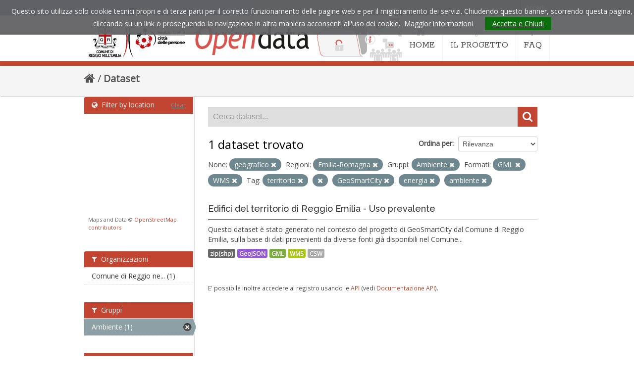

--- FILE ---
content_type: text/html; charset=utf-8
request_url: https://opendata.comune.re.it/dataset?vocab_metadata_types=geografico&tags=territorio&tags=edifici&tags=GeoSmartCity&res_format=GML&tags=energia&amp=&groups=ambiente&tags=ambiente&organization_region_it=Emilia-Romagna&res_format=WMS
body_size: 34436
content:
<!DOCTYPE html>
<!--[if IE 7]> <html lang="it" class="ie ie7"> <![endif]-->
<!--[if IE 8]> <html lang="it" class="ie ie8"> <![endif]-->
<!--[if IE 9]> <html lang="it" class="ie9"> <![endif]-->
<!--[if gt IE 8]><!--> <html lang="it"> <!--<![endif]-->
  <head>
    <!--[if lte ie 8]><script type="text/javascript" src="/fanstatic/vendor/:version:2021-05-25T12:14:26/html5.min.js"></script><![endif]-->
<link rel="stylesheet" type="text/css" href="/fanstatic/vendor/:version:2021-05-25T12:14:26/select2/select2.css" />
<link rel="stylesheet" type="text/css" href="/fanstatic/css/:version:2021-05-25T12:14:26/main.min.css" />
<link rel="stylesheet" type="text/css" href="/fanstatic/vendor/:version:2021-05-25T12:14:26/font-awesome/css/font-awesome.min.css" />
<!--[if ie 7]><link rel="stylesheet" type="text/css" href="/fanstatic/vendor/:version:2021-05-25T12:14:26/font-awesome/css/font-awesome-ie7.min.css" /><![endif]-->
<link rel="stylesheet" type="text/css" href="/fanstatic/ckanext-geoview/:version:2021-05-25T14:51:32/css/geo-resource-styles.css" />
<link rel="stylesheet" type="text/css" href="/fanstatic/ckanext-harvest/:version:2021-05-25T12:14:27/styles/harvest.css" />
<link rel="stylesheet" type="text/css" href="/fanstatic/ckanext-spatial/:version:2021-05-25T12:14:28/js/vendor/leaflet/leaflet.css" />
<link rel="stylesheet" type="text/css" href="/fanstatic/ckanext-spatial/:version:2021-05-25T12:14:28/js/vendor/leaflet.draw/leaflet.draw.css" />
<link rel="stylesheet" type="text/css" href="/fanstatic/ckanext-spatial/:version:2021-05-25T12:14:28/css/spatial_query.css" />
<link rel="stylesheet" type="text/css" href="/fanstatic/opendata_theme/:version:2021-05-25T16:21:14.20/opendata.css" />

    <meta charset="utf-8" />
      <meta name="generator" content="ckan 2.6.8" />
      <meta name="viewport" content="width=device-width, initial-scale=1.0">
    <title>Dataset - Opendata Comune di Reggio Emilia</title>

    
    
   <link rel="shortcut icon" href="/images/icons/ckan.ico" />
    
   <link rel="alternate" type="text/n3" href="https://opendata.comune.re.it/catalog.n3"/>
   <link rel="alternate" type="text/ttl" href="https://opendata.comune.re.it/catalog.ttl"/>
   <link rel="alternate" type="application/rdf+xml" href="https://opendata.comune.re.it/catalog.xml"/>
   <link rel="alternate" type="application/ld+json" href="https://opendata.comune.re.it/catalog.jsonld"/>

    
  
   
    

    
    
      
    
    
    <link rel="stylesheet" href="https://fonts.googleapis.com/css?family=Rokkitt:400%7COpen+Sans:400%7CRaleway:400,600,500" />
    <link rel="stylesheet" href="/assets/font-awesome/css/font-awesome.min.css">
    <!-- Google Analytics -->
    <script type="text/javascript">

      var _gaq = _gaq || [];
      _gaq.push(['_setAccount', 'UA-7337609-33']);
      _gaq.push(['_gat._forceSSL']);
      _gaq.push(['_gat._anonymizeIp']);
      _gaq.push(['_trackPageview']);

      (function () {
        var ga = document.createElement('script');
        ga.type = 'text/javascript';
        ga.async = true;
        ga.src = ('https:' == document.location.protocol ? 'https://ssl' : 'http://www') + '.google-analytics.com/ga.js';
        var s = document.getElementsByTagName('script')[0];
        s.parentNode.insertBefore(ga, s);
      })();

    </script>
    
    
    
    
    
    

   <link rel="stylesheet" href="/css/multilang.css" type="text/css">

  

    


    
      
      
    
    
  </head>

  
  <body data-site-root="https://opendata.comune.re.it/" data-locale-root="https://opendata.comune.re.it/" >

    
    <div class="hide"><a href="#content">Salta al contenuto</a></div>
  

  
    

  <header class="account-masthead">
    <div class="container">
      
        
          <nav class="account not-authed">
            <ul class="unstyled">
              
              <li><a href="/user/login">Accedi</a></li>
              
              
            </ul>
          </nav>
        
      
    </div>
  </header>

<header class="navbar navbar-static-top masthead">
  
    
  
  <div class="container">
    <button data-target=".nav-collapse" data-toggle="collapse" class="btn btn-navbar" type="button">
      <span class="icon-bar"></span>
      <span class="icon-bar"></span>
      <span class="icon-bar"></span>
    </button>
    
    <hgroup class="header-image pull-left">

      
    <a href="https://www.comune.re.it" title="Sito istituzionale del comune di Reggio Emilia"><img src="/assets/images/od-logo-comune.png" alt="Comune di Reggio Emilia"></a>
  
    <h1 class="hidden"><a href="/">Opendata Comune di Reggio Emilia</a></h1>
    <a class="logo" href="/"><img src="/assets/images/od-logo.png" title="Opendata Comune di Reggio Emilia" alt="Opendata Comune di Reggio Emilia"></a>
    
  


    </hgroup>

    <div class="nav-collapse collapse">

      
    <nav class="section navigation">
      <ul class="nav nav-pills">
        <li class="">
          <a href="/">
            <i class="icon-home"></i>HOME
          </a>
        </li>
        <li class="">
          <a href="/pages/il-progetto">
            <i class="icon-code-fork"></i>IL PROGETTO
          </a>
        </li>
        <li class="">
          <a href="/pages/faq">
            <i class="icon-question "></i>FAQ
          </a>
        </li>
      </ul>
    </nav>
  

      


    </div>
  </div>
</header>

  
          <div class="breadcrumb">
            <div id="content" class="container">
              <div class="toolbar">
                
                  
                    <ol class="breadcrumb">
                      
<li class="home"><a href="/"><i class="icon-home"></i><span> Home</span></a></li>
                      
  <li class="active"><a href="/dataset">Dataset</a></li>

                    </ol>
                  
                
              </div>
            </div>
          </div>

    <div role="main">
      <div id="content" class="container">
        
          
            <div class="flash-messages">
              
                
              
            </div>
          

          


          <div class="row wrapper">

            
            
            

            
              <div class="primary span9">
                
                
  <section class="module">
    <div class="module-content">
      
        
      
      
        
        
        







<form id="dataset-search-form" class="search-form" method="get" data-module="select-switch">

  
    <div class="search-input control-group search-giant">
      <input type="text" class="search" name="q" value="" autocomplete="off" placeholder="Cerca dataset...">
      
      <button type="submit" value="search">
        <i class="icon-search"></i>
        <span>Invia</span>
      </button>
      
    </div>
  

  
    <span>
  
  

  
    
      
  <input type="hidden" name="vocab_metadata_types" value="geografico" />

    
  
    
      
  <input type="hidden" name="tags" value="territorio" />

    
  
    
      
  <input type="hidden" name="tags" value="edifici" />

    
  
    
      
  <input type="hidden" name="tags" value="GeoSmartCity" />

    
  
    
      
  <input type="hidden" name="res_format" value="GML" />

    
  
    
      
  <input type="hidden" name="tags" value="energia" />

    
  
    
      
  <input type="hidden" name="groups" value="ambiente" />

    
  
    
      
  <input type="hidden" name="tags" value="ambiente" />

    
  
    
      
  <input type="hidden" name="organization_region_it" value="Emilia-Romagna" />

    
  
    
      
  <input type="hidden" name="res_format" value="WMS" />

    
  
</span>
  

  
    
      <div class="form-select control-group control-order-by">
        <label for="field-order-by">Ordina per</label>
        <select id="field-order-by" name="sort">
          
            
              <option value="score desc, metadata_modified desc" selected="selected">Rilevanza</option>
            
          
            
              <option value="title_string asc">Nome Crescente</option>
            
          
            
              <option value="title_string desc">Nome Decrescente</option>
            
          
            
              <option value="metadata_modified desc">Ultima modifica</option>
            
          
            
              <option value="views_recent desc">Popolare</option>
            
          
        </select>
        
        <button class="btn js-hide" type="submit">Vai</button>
        
      </div>
    
  

  
    
      <h2>

  
  
  
  

1 dataset trovato</h2>
    
  

  
    
      <p class="filter-list">
        
          
          <span class="facet">None:</span>
          
            <span class="filtered pill">geografico
              <a href="/dataset?tags=territorio&amp;tags=edifici&amp;tags=GeoSmartCity&amp;res_format=GML&amp;tags=energia&amp;amp=&amp;groups=ambiente&amp;tags=ambiente&amp;organization_region_it=Emilia-Romagna&amp;res_format=WMS" class="remove" title="Elimina"><i class="icon-remove"></i></a>
            </span>
          
        
          
          <span class="facet">Regioni:</span>
          
            <span class="filtered pill">Emilia-Romagna
              <a href="/dataset?vocab_metadata_types=geografico&amp;tags=territorio&amp;tags=edifici&amp;tags=GeoSmartCity&amp;res_format=GML&amp;tags=energia&amp;amp=&amp;groups=ambiente&amp;tags=ambiente&amp;res_format=WMS" class="remove" title="Elimina"><i class="icon-remove"></i></a>
            </span>
          
        
          
          <span class="facet">Gruppi:</span>
          
            <span class="filtered pill">Ambiente
              <a href="/dataset?vocab_metadata_types=geografico&amp;tags=territorio&amp;tags=edifici&amp;tags=GeoSmartCity&amp;res_format=GML&amp;tags=energia&amp;amp=&amp;tags=ambiente&amp;organization_region_it=Emilia-Romagna&amp;res_format=WMS" class="remove" title="Elimina"><i class="icon-remove"></i></a>
            </span>
          
        
          
          <span class="facet">Formati:</span>
          
            <span class="filtered pill">GML
              <a href="/dataset?vocab_metadata_types=geografico&amp;tags=territorio&amp;tags=edifici&amp;tags=GeoSmartCity&amp;tags=energia&amp;amp=&amp;groups=ambiente&amp;tags=ambiente&amp;organization_region_it=Emilia-Romagna&amp;res_format=WMS" class="remove" title="Elimina"><i class="icon-remove"></i></a>
            </span>
          
            <span class="filtered pill">WMS
              <a href="/dataset?vocab_metadata_types=geografico&amp;tags=territorio&amp;tags=edifici&amp;tags=GeoSmartCity&amp;res_format=GML&amp;tags=energia&amp;amp=&amp;groups=ambiente&amp;tags=ambiente&amp;organization_region_it=Emilia-Romagna" class="remove" title="Elimina"><i class="icon-remove"></i></a>
            </span>
          
        
          
          <span class="facet">Tag:</span>
          
            <span class="filtered pill">territorio
              <a href="/dataset?vocab_metadata_types=geografico&amp;tags=edifici&amp;tags=GeoSmartCity&amp;res_format=GML&amp;tags=energia&amp;amp=&amp;groups=ambiente&amp;tags=ambiente&amp;organization_region_it=Emilia-Romagna&amp;res_format=WMS" class="remove" title="Elimina"><i class="icon-remove"></i></a>
            </span>
          
            <span class="filtered pill">
              <a href="/dataset?vocab_metadata_types=geografico&amp;tags=territorio&amp;tags=GeoSmartCity&amp;res_format=GML&amp;tags=energia&amp;amp=&amp;groups=ambiente&amp;tags=ambiente&amp;organization_region_it=Emilia-Romagna&amp;res_format=WMS" class="remove" title="Elimina"><i class="icon-remove"></i></a>
            </span>
          
            <span class="filtered pill">GeoSmartCity
              <a href="/dataset?vocab_metadata_types=geografico&amp;tags=territorio&amp;tags=edifici&amp;res_format=GML&amp;tags=energia&amp;amp=&amp;groups=ambiente&amp;tags=ambiente&amp;organization_region_it=Emilia-Romagna&amp;res_format=WMS" class="remove" title="Elimina"><i class="icon-remove"></i></a>
            </span>
          
            <span class="filtered pill">energia
              <a href="/dataset?vocab_metadata_types=geografico&amp;tags=territorio&amp;tags=edifici&amp;tags=GeoSmartCity&amp;res_format=GML&amp;amp=&amp;groups=ambiente&amp;tags=ambiente&amp;organization_region_it=Emilia-Romagna&amp;res_format=WMS" class="remove" title="Elimina"><i class="icon-remove"></i></a>
            </span>
          
            <span class="filtered pill">ambiente
              <a href="/dataset?vocab_metadata_types=geografico&amp;tags=territorio&amp;tags=edifici&amp;tags=GeoSmartCity&amp;res_format=GML&amp;tags=energia&amp;amp=&amp;groups=ambiente&amp;organization_region_it=Emilia-Romagna&amp;res_format=WMS" class="remove" title="Elimina"><i class="icon-remove"></i></a>
            </span>
          
        
      </p>     
      <a class="show-filters btn">Risultato del Filtro</a>
    
  

</form>




      
      
        

  
    <ul class="dataset-list unstyled">
    	
	      
	        






  <li class="dataset-item">
    
      <div class="dataset-content">
        
          <h3 class="dataset-heading">
            
              
            
            
              <a href="/dataset/edifici-del-territorio-di-reggio-emilia-uso-prevalente">Edifici del territorio di Reggio Emilia - Uso prevalente</a>
            
            
              
              
            
          </h3>
        
        
          
        
        
          
            <div>Questo dataset è stato generato nel contesto del progetto di GeoSmartCity dal Comune di Reggio Emilia, sulla base di dati provenienti da diverse fonti già disponibili nel Comune...</div>
          
        
      </div>
      
  
    
      <ul class="dataset-resources unstyled">
        
          
          
            
              
                <li>
                  <a href="/dataset/edifici-del-territorio-di-reggio-emilia-uso-prevalente" class="label" data-format="zip(shp)">zip(shp)</a>
                </li>
              
            
              
                <li>
                  <a href="/dataset/edifici-del-territorio-di-reggio-emilia-uso-prevalente" class="label" data-format="geojson">GeoJSON</a>
                </li>
              
            
              
                <li>
                  <a href="/dataset/edifici-del-territorio-di-reggio-emilia-uso-prevalente" class="label" data-format="gml">GML</a>
                </li>
              
            
              
                <li>
                  <a href="/dataset/edifici-del-territorio-di-reggio-emilia-uso-prevalente" class="label" data-format="wms">WMS</a>
                </li>
              
            
              
                <li>
                  <a href="/dataset/edifici-del-territorio-di-reggio-emilia-uso-prevalente" class="label" data-format="csw">CSW</a>
                </li>
              
            
          
        
      </ul>
    
  

    
  </li>

	      
	    
    </ul>
  

      
    </div>

    
      
    
  </section>

  
  <section class="module">
    <div class="module-content">
      
      <small>
        
        
        
          E' possibile inoltre accedere al registro usando le <a href="/api/3">API</a> (vedi <a href="http://docs.ckan.org/en/2.6/api/">Documentazione API</a>). 
      </small>
      
    </div>
  </section>
  

              </div>
            

            
              <aside class="secondary span3">
                
                
	
<section id="dataset-map" class="module module-narrow module-shallow">
  <h2 class="module-heading">
    <i class="icon-medium icon-globe"></i>
    Filter by location
    <a href="/dataset?vocab_metadata_types=geografico&amp;tags=territorio&amp;tags=edifici&amp;tags=GeoSmartCity&amp;res_format=GML&amp;tags=energia&amp;amp=&amp;groups=ambiente&amp;tags=ambiente&amp;organization_region_it=Emilia-Romagna&amp;res_format=WMS" class="action">Clear</a>
  </h2>
  
  <div class="dataset-map" data-module="spatial-query" data-default_extent="[[44.722954,10.592279], [44.657786,10.658026]]" data-module-map_config="{&#34;type&#34;: &#34;custom&#34;, &#34;custom.url&#34;: &#34;https://tile.openstreetmap.org/{z}/{x}/{y}.png&#34;, &#34;attribution&#34;: &#34;Maps and Data &amp;copy; &lt;a href=\&#34;http://www.openstreetmap.org/copyright\&#34;&gt;OpenStreetMap contributors&lt;/a&gt;&#34;}">
    <div id="dataset-map-container"></div>
  </div>
  <div id="dataset-map-attribution">
    
  <div>Maps and Data &copy; <a href="http://www.openstreetmap.org/copyright">OpenStreetMap contributors</a></div>


  </div>
</section>



	
<div class="filters">
  <div>
    
      

  
  
    
      
      
        <section class="module module-narrow module-shallow">
          
            <h2 class="module-heading">
              <i class="icon-medium icon-filter"></i>
              
              Organizzazioni
            </h2>
          
          
            
            
              <nav>
                <ul class="unstyled nav nav-simple nav-facet">
                  
                    
                    
                    
                    
                      <li class="nav-item">
                        <a href="/dataset?vocab_metadata_types=geografico&amp;tags=territorio&amp;organization=comune-di-reggio-emilia&amp;tags=edifici&amp;tags=GeoSmartCity&amp;res_format=GML&amp;tags=energia&amp;amp=&amp;groups=ambiente&amp;tags=ambiente&amp;organization_region_it=Emilia-Romagna&amp;res_format=WMS" title="Comune di Reggio nell&#39;Emilia">
                          <span>Comune di Reggio ne... (1)</span>
                        </a>
                      </li>
                  
                </ul>
              </nav>

              <p class="module-footer">
                
                  
                
              </p>
            
            
          
        </section>
      
    
  

    
      

  
  
    
      
      
        <section class="module module-narrow module-shallow">
          
            <h2 class="module-heading">
              <i class="icon-medium icon-filter"></i>
              
              Gruppi
            </h2>
          
          
            
            
              <nav>
                <ul class="unstyled nav nav-simple nav-facet">
                  
                    
                    
                    
                    
                      <li class="nav-item active">
                        <a href="/dataset?vocab_metadata_types=geografico&amp;tags=territorio&amp;tags=edifici&amp;tags=GeoSmartCity&amp;res_format=GML&amp;tags=energia&amp;amp=&amp;tags=ambiente&amp;organization_region_it=Emilia-Romagna&amp;res_format=WMS" title="">
                          <span>Ambiente (1)</span>
                        </a>
                      </li>
                  
                </ul>
              </nav>

              <p class="module-footer">
                
                  
                
              </p>
            
            
          
        </section>
      
    
  

    
      

  
  
    
      
      
        <section class="module module-narrow module-shallow">
          
            <h2 class="module-heading">
              <i class="icon-medium icon-filter"></i>
              
              Tag
            </h2>
          
          
            
            
              <nav>
                <ul class="unstyled nav nav-simple nav-facet">
                  
                    
                    
                    
                    
                      <li class="nav-item active">
                        <a href="/dataset?vocab_metadata_types=geografico&amp;tags=territorio&amp;tags=GeoSmartCity&amp;res_format=GML&amp;tags=energia&amp;amp=&amp;groups=ambiente&amp;tags=ambiente&amp;organization_region_it=Emilia-Romagna&amp;res_format=WMS" title="">
                          <span> (1)</span>
                        </a>
                      </li>
                  
                    
                    
                    
                    
                      <li class="nav-item active">
                        <a href="/dataset?vocab_metadata_types=geografico&amp;tags=territorio&amp;tags=edifici&amp;tags=GeoSmartCity&amp;res_format=GML&amp;tags=energia&amp;amp=&amp;groups=ambiente&amp;organization_region_it=Emilia-Romagna&amp;res_format=WMS" title="">
                          <span>ambiente (1)</span>
                        </a>
                      </li>
                  
                    
                    
                    
                    
                      <li class="nav-item active">
                        <a href="/dataset?vocab_metadata_types=geografico&amp;tags=territorio&amp;tags=edifici&amp;tags=GeoSmartCity&amp;res_format=GML&amp;amp=&amp;groups=ambiente&amp;tags=ambiente&amp;organization_region_it=Emilia-Romagna&amp;res_format=WMS" title="">
                          <span>energia (1)</span>
                        </a>
                      </li>
                  
                    
                    
                    
                    
                      <li class="nav-item active">
                        <a href="/dataset?vocab_metadata_types=geografico&amp;tags=territorio&amp;tags=edifici&amp;res_format=GML&amp;tags=energia&amp;amp=&amp;groups=ambiente&amp;tags=ambiente&amp;organization_region_it=Emilia-Romagna&amp;res_format=WMS" title="">
                          <span>GeoSmartCity (1)</span>
                        </a>
                      </li>
                  
                    
                    
                    
                    
                      <li class="nav-item">
                        <a href="/dataset?vocab_metadata_types=geografico&amp;tags=territorio&amp;tags=smart+city&amp;tags=edifici&amp;tags=GeoSmartCity&amp;res_format=GML&amp;tags=energia&amp;amp=&amp;groups=ambiente&amp;tags=ambiente&amp;organization_region_it=Emilia-Romagna&amp;res_format=WMS" title="">
                          <span>smart city (1)</span>
                        </a>
                      </li>
                  
                    
                    
                    
                    
                      <li class="nav-item active">
                        <a href="/dataset?vocab_metadata_types=geografico&amp;tags=edifici&amp;tags=GeoSmartCity&amp;res_format=GML&amp;tags=energia&amp;amp=&amp;groups=ambiente&amp;tags=ambiente&amp;organization_region_it=Emilia-Romagna&amp;res_format=WMS" title="">
                          <span>territorio (1)</span>
                        </a>
                      </li>
                  
                </ul>
              </nav>

              <p class="module-footer">
                
                  
                
              </p>
            
            
          
        </section>
      
    
  

    
      

  
  
    
      
      
        <section class="module module-narrow module-shallow">
          
            <h2 class="module-heading">
              <i class="icon-medium icon-filter"></i>
              
              Formati
            </h2>
          
          
            
            
              <nav>
                <ul class="unstyled nav nav-simple nav-facet">
                  
                    
                    
                    
                    
                      <li class="nav-item">
                        <a href="/dataset?vocab_metadata_types=geografico&amp;tags=territorio&amp;tags=edifici&amp;tags=GeoSmartCity&amp;res_format=GML&amp;tags=energia&amp;amp=&amp;res_format=CSW&amp;groups=ambiente&amp;tags=ambiente&amp;organization_region_it=Emilia-Romagna&amp;res_format=WMS" title="">
                          <span>CSW (1)</span>
                        </a>
                      </li>
                  
                    
                    
                    
                    
                      <li class="nav-item">
                        <a href="/dataset?vocab_metadata_types=geografico&amp;tags=territorio&amp;tags=edifici&amp;tags=GeoSmartCity&amp;res_format=GML&amp;tags=energia&amp;amp=&amp;groups=ambiente&amp;res_format=GeoJSON&amp;tags=ambiente&amp;organization_region_it=Emilia-Romagna&amp;res_format=WMS" title="">
                          <span>GeoJSON (1)</span>
                        </a>
                      </li>
                  
                    
                    
                    
                    
                      <li class="nav-item active">
                        <a href="/dataset?vocab_metadata_types=geografico&amp;tags=territorio&amp;tags=edifici&amp;tags=GeoSmartCity&amp;tags=energia&amp;amp=&amp;groups=ambiente&amp;tags=ambiente&amp;organization_region_it=Emilia-Romagna&amp;res_format=WMS" title="">
                          <span>GML (1)</span>
                        </a>
                      </li>
                  
                    
                    
                    
                    
                      <li class="nav-item active">
                        <a href="/dataset?vocab_metadata_types=geografico&amp;tags=territorio&amp;tags=edifici&amp;tags=GeoSmartCity&amp;res_format=GML&amp;tags=energia&amp;amp=&amp;groups=ambiente&amp;tags=ambiente&amp;organization_region_it=Emilia-Romagna" title="">
                          <span>WMS (1)</span>
                        </a>
                      </li>
                  
                    
                    
                    
                    
                      <li class="nav-item">
                        <a href="/dataset?vocab_metadata_types=geografico&amp;tags=territorio&amp;tags=edifici&amp;tags=GeoSmartCity&amp;res_format=GML&amp;tags=energia&amp;res_format=zip%28shp%29&amp;amp=&amp;groups=ambiente&amp;tags=ambiente&amp;organization_region_it=Emilia-Romagna&amp;res_format=WMS" title="">
                          <span>zip(shp) (1)</span>
                        </a>
                      </li>
                  
                </ul>
              </nav>

              <p class="module-footer">
                
                  
                
              </p>
            
            
          
        </section>
      
    
  

    
      

  
  
    
      
      
        <section class="module module-narrow module-shallow">
          
            <h2 class="module-heading">
              <i class="icon-medium icon-filter"></i>
              
              Licenze sulle risorse
            </h2>
          
          
            
            
              <p class="module-content empty">Non ci sono Licenze sulle risorse che corrispondono a questa ricerca</p>
            
            
          
        </section>
      
    
  

    
      

  
  
    
      
      
        <section class="module module-narrow module-shallow">
          
            <h2 class="module-heading">
              <i class="icon-medium icon-filter"></i>
              
              Sottotemi
            </h2>
          
          
            
            
              <p class="module-content empty">Non ci sono Sottotemi che corrispondono a questa ricerca</p>
            
            
          
        </section>
      
    
  

    
      

  
  
    
      
      
        <section class="module module-narrow module-shallow">
          
            <h2 class="module-heading">
              <i class="icon-medium icon-filter"></i>
              
              Cataloghi di origine
            </h2>
          
          
            
            
              <p class="module-content empty">Non ci sono Cataloghi di origine che corrispondono a questa ricerca</p>
            
            
          
        </section>
      
    
  

    
      

  
  
    
      
      
        <section class="module module-narrow module-shallow">
          
            <h2 class="module-heading">
              <i class="icon-medium icon-filter"></i>
              
              Regioni
            </h2>
          
          
            
            
              <nav>
                <ul class="unstyled nav nav-simple nav-facet">
                  
                    
                    
                    
                    
                      <li class="nav-item active">
                        <a href="/dataset?vocab_metadata_types=geografico&amp;tags=territorio&amp;tags=edifici&amp;tags=GeoSmartCity&amp;res_format=GML&amp;tags=energia&amp;amp=&amp;groups=ambiente&amp;tags=ambiente&amp;res_format=WMS" title="">
                          <span>Emilia-Romagna (1)</span>
                        </a>
                      </li>
                  
                </ul>
              </nav>

              <p class="module-footer">
                
                  
                
              </p>
            
            
          
        </section>
      
    
  

    
  </div>
  <a class="close no-text hide-filters"><i class="icon-remove-sign"></i><span class="text">close</span></a>
</div>


              </aside>
            
          </div>
        
      </div>
    </div>
  

    <footer class="site-footer">
  <div class="container">
    
    <div class="row">
      <div class="span8 footer-links">
        
          <ul class="unstyled">
            
     
              <li><p>Comune di Reggio Emilia  - P.IVA / Cod. fisc. 0014592035</p><p>
        Info e contatti <a href="mailto:opendata@comune.re.it">opendata@comune.re.it</a></p></li>
            
      <li><a href="/harvest/list">Lista cataloghi</a></li>
    
          </ul>
          <ul class="unstyled">
            
              
              <li><a href="https://www.comune.re.it/privacy">Privacy</a> | <a href="https://www.comune.re.it/accessibilita">Accessibilità</a> | <a href="http://docs.ckan.org/en/2.6/api/">CKAN API</a> | <a href="https://okfn.org/">Open Knowledge Foundation</a> | <a href="http://www.opendefinition.org/okd/"><img src="/base/images/od_80x15_blue.png"></a></li>
            
          </ul>
        
      </div>
      <div class="span4 attribution">
        
     <p><strong>Powered by</strong> <a class="hide-text ckan-footer-logo" href="http://ckan.org">CKAN</a>
        and <strong><a href="https://teamdigitale.governo.it/">Team per la Trasformazione Digitale</a></strong></p>
    
        
          
<form class="form-inline form-select lang-select" action="/util/redirect" data-module="select-switch" method="POST">
  <label for="field-lang-select">Idioma</label>
  <select id="field-lang-select" name="url" data-module="autocomplete" data-module-dropdown-class="lang-dropdown" data-module-container-class="lang-container">
    
      <option value="/it/dataset?vocab_metadata_types=geografico&amp;tags=territorio&amp;tags=edifici&amp;tags=GeoSmartCity&amp;res_format=GML&amp;tags=energia&amp;amp=&amp;groups=ambiente&amp;tags=ambiente&amp;organization_region_it=Emilia-Romagna&amp;res_format=WMS" selected="selected">
        italiano
      </option>
    
      <option value="/de/dataset?vocab_metadata_types=geografico&amp;tags=territorio&amp;tags=edifici&amp;tags=GeoSmartCity&amp;res_format=GML&amp;tags=energia&amp;amp=&amp;groups=ambiente&amp;tags=ambiente&amp;organization_region_it=Emilia-Romagna&amp;res_format=WMS" >
        Deutsch
      </option>
    
      <option value="/fr/dataset?vocab_metadata_types=geografico&amp;tags=territorio&amp;tags=edifici&amp;tags=GeoSmartCity&amp;res_format=GML&amp;tags=energia&amp;amp=&amp;groups=ambiente&amp;tags=ambiente&amp;organization_region_it=Emilia-Romagna&amp;res_format=WMS" >
        français
      </option>
    
      <option value="/en/dataset?vocab_metadata_types=geografico&amp;tags=territorio&amp;tags=edifici&amp;tags=GeoSmartCity&amp;res_format=GML&amp;tags=energia&amp;amp=&amp;groups=ambiente&amp;tags=ambiente&amp;organization_region_it=Emilia-Romagna&amp;res_format=WMS" >
        English
      </option>
    
  </select>
  <button class="btn js-hide" type="submit">Vai</button>
</form>
        
      </div>
    </div>
    
  </div>

  
    
  
</footer>
  
    
    
    
      
    
  
    

      
  <script>document.getElementsByTagName('html')[0].className += ' js';</script>
<script type="text/javascript" src="/fanstatic/vendor/:version:2021-05-25T12:14:26/jquery.min.js"></script>
<script type="text/javascript" src="/fanstatic/vendor/:version:2021-05-25T12:14:26/:bundle:bootstrap/js/bootstrap.min.js;jed.min.js;moment-with-locales.js;select2/select2.min.js"></script>
<script type="text/javascript" src="/fanstatic/base/:version:2021-05-25T12:14:26/:bundle:plugins/jquery.inherit.min.js;plugins/jquery.proxy-all.min.js;plugins/jquery.url-helpers.min.js;plugins/jquery.date-helpers.min.js;plugins/jquery.slug.min.js;plugins/jquery.slug-preview.min.js;plugins/jquery.truncator.min.js;plugins/jquery.masonry.min.js;plugins/jquery.form-warning.min.js;sandbox.min.js;module.min.js;pubsub.min.js;client.min.js;notify.min.js;i18n.min.js;main.min.js;modules/select-switch.min.js;modules/slug-preview.min.js;modules/basic-form.min.js;modules/confirm-action.min.js;modules/api-info.min.js;modules/autocomplete.min.js;modules/custom-fields.min.js;modules/data-viewer.min.js;modules/table-selectable-rows.min.js;modules/resource-form.min.js;modules/resource-upload-field.min.js;modules/resource-reorder.min.js;modules/resource-view-reorder.min.js;modules/follow.min.js;modules/activity-stream.min.js;modules/dashboard.min.js;modules/resource-view-embed.min.js;view-filters.min.js;modules/resource-view-filters-form.min.js;modules/resource-view-filters.min.js;modules/table-toggle-more.min.js;modules/dataset-visibility.min.js;modules/media-grid.min.js;modules/image-upload.min.js"></script>
<script type="text/javascript" src="/fanstatic/base/:version:2021-05-25T12:14:26/tracking.min.js"></script>
<script type="text/javascript" src="/fanstatic/ckanext-spatial/:version:2021-05-25T12:14:28/:bundle:js/vendor/leaflet/leaflet.js;js/common_map.js;js/vendor/leaflet.draw/leaflet.draw.js;js/spatial_query.js"></script>
<script type="text/javascript" src="/fanstatic/opendata_theme/:version:2021-05-25T16:21:14.20/:bundle:cookiechoices.js;opendata.js"></script></body>
</html>